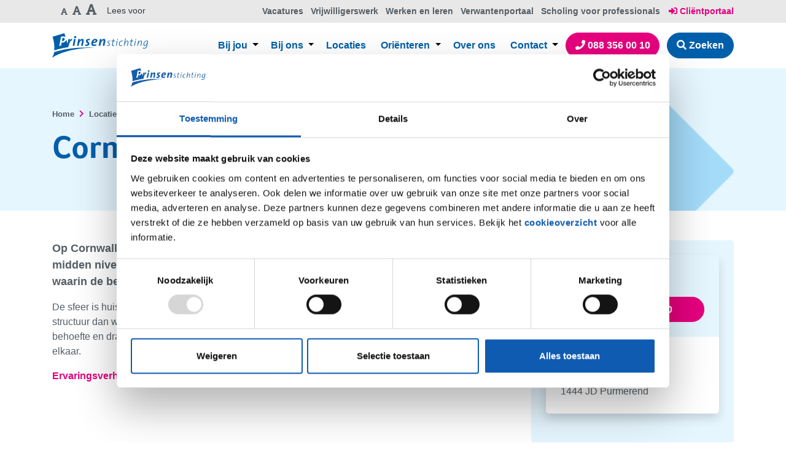

--- FILE ---
content_type: text/html; charset=utf-8
request_url: https://www.prinsenstichting.nl/locaties/cornwallhof-9/
body_size: 10918
content:


<!DOCTYPE html>
<html lang="nl">
<head>
	<meta charset="utf-8">
	<meta name="viewport" content="width=device-width, initial-scale=1, shrink-to-fit=no">
	
<!-- Website ontwikkeld door Fenetre online solutions - Full service leverancier van online oplossingen en maatwerk software - www.fenetre.nl - info@fenetre.nl - 085 042 00 70  -->
	
<title>Cornwallhof 9 - Prinsenstichting</title>
<meta name="description" content="Op Cornwallhof 9 wonen mensen van laag tot midden niveau met moeilijk verstaanbaar gedrag. Zij volgen een dagprogramma waarin de begeleiders structuur en veiligheid bieden." />



<link rel="canonical" href="https://www.prinsenstichting.nl/locaties/cornwallhof-9/" />
<link rel="alternate" hreflang="x-default" href="https://www.prinsenstichting.nl/locaties/cornwallhof-9/" />
		<link rel="alternate" hreflang="x-default" href="https://www.prinsenstichting.nl/locaties/cornwallhof-9/" />

	

<!-- Open Graph data -->
<meta property="og:title" content="Cornwallhof 9" />
<meta property="og:type" content="website" />
<meta property="og:url" content="https://www.prinsenstichting.nl/locaties/cornwallhof-9/" />
<meta property="og:locale" content="nl-NL" />
	<meta property="og:description" content="Op Cornwallhof 9 wonen mensen van laag tot midden niveau met moeilijk verstaanbaar gedrag. Zij volgen een dagprogramma waarin de begeleiders structuur en veiligheid bieden." />
	<meta property="og:site_name" content="Prinsenstichting" />

<!-- Facebook -->

<!-- Twitter Card data -->
<meta name="twitter:card" content="summary">
<meta name="twitter:title" content="Cornwallhof 9">
<meta name="twitter:description" content="Op Cornwallhof 9 wonen mensen van laag tot midden niveau met moeilijk verstaanbaar gedrag. Zij volgen een dagprogramma waarin de begeleiders structuur en veiligheid bieden.">

	
<!-- Favicon -->
<link rel="apple-touch-icon" sizes="180x180" href="/apple-touch-icon.png?v=zX7v0Wa3Pk">
<link rel="icon" type="image/png" sizes="32x32" href="/favicon-32x32.png?v=zX7v0Wa3Pk">
<link rel="icon" type="image/png" sizes="16x16" href="/favicon-16x16.png?v=zX7v0Wa3Pk">
<link rel="mask-icon" color="#5bbad5" href="/safari-pinned-tab.svg?v=zX7v0Wa3Pk">
<link rel="shortcut icon" href="/favicon.ico?v=zX7v0Wa3Pk">
<meta name="msapplication-TileColor" content="#2b5797">
<meta name="theme-color" content="#ffffff">
	<link rel="preload" as="font" crossorigin="anonymous" href="/lib/fontawesome/webfonts/fa-brands-400.woff2" />
	<link rel="preload" as="font" crossorigin="anonymous" href="/lib/fontawesome/webfonts/fa-solid-900.woff2" />
	<link rel="preload" as="font" crossorigin="anonymous" href="/fonts/nunito-v11-latin-regular.woff2" />
	<link rel="preload" as="font" crossorigin="anonymous" href="/fonts/nunito-v11-latin-300.woff2" />
	<link rel="preload" as="font" crossorigin="anonymous" href="/fonts/nunito-v11-latin-700.woff2" />

	<link rel="stylesheet" href="https://use.typekit.net/nef1izi.css">
	
	
		<link rel="stylesheet" href="/css/screen.min.css?v=cvWJcemsFPzefdR69PhNc1RBwzORdHdiVw6Kz1Rkz-s" />
		<link rel="stylesheet" href="/css/print.min.css?v=AbpHGcgLb-kRsJGnwFEktk7uzpZOCcBY74-YBdrKVGs" />		
	
	<link rel="stylesheet" href="/lib/fontawesome/css/all.min.css" />
	<link rel="stylesheet" href="/lib/select2/dist/css/select2.min.css" />
	<link rel="stylesheet" href="/lib/select2-theme-bootstrap4/select2-bootstrap.min.css" />
	<link rel="stylesheet" href="/lib/slick/slick.css" />
	<link rel="stylesheet" href="/lib/slick/slick-theme.css" />
	<link rel="stylesheet" href="/lib/photoswipe/dist/photoswipe.css" />
	
	
	
		<script src="/lib/jquery/jquery.min.js"></script>
		<script src="/lib/jquery-validation/jquery.validate.min.js"></script>		
		<script src="/lib/jquery-validation-unobtrusive/jquery.validate.unobtrusive.min.js"></script>
	
	<script src="/js/deopbouwoperatingcompany/jquery.validate.defaults.js?v=7nrV8FBSWVHgCn4-dn378zzHqaVQ3VAA7qZk6F2jff0"></script>
	
<!-- Google Analytics --> <script> 	
	(function (i, s, o, g, r, a, m) { 
	i['GoogleAnalyticsObject'] = r; i[r] = i[r] || function () { 
	(i[r].q = i[r].q || []).push(arguments) 
	}, i[r].l = 1 * new Date(); a = s.createElement(o), 
	m = s.getElementsByTagName(o)[0]; a.async = 1; a.src = g; m.parentNode.insertBefore(a, m) 
	})(window, document, 'script', 'https://www.google-analytics.com/analytics.js', 'ga'); 
	ga('create', 'UA-89280337-1', 'auto'); 
	ga('send', 'pageview'); 
	ga('set', 'anonymizeIp', true); 
	</script> <!-- End Google Analytics -->

<!-- Google Tag Manager -->
<script>(function(w,d,s,l,i){w[l]=w[l]||[];w[l].push({'gtm.start':
new Date().getTime(),event:'gtm.js'});var f=d.getElementsByTagName(s)[0],
j=d.createElement(s),dl=l!='dataLayer'?'&l='+l:'';j.async=true;j.src=
'https://www.googletagmanager.com/gtm.js?id='+i+dl;f.parentNode.insertBefore(j,f);
})(window,document,'script','dataLayer','GTM-MX6G7XL');</script>
<!-- End Google Tag Manager -->

<!-- Meta Pixel Code -->
<script>
!function(f,b,e,v,n,t,s)
{if(f.fbq)return;n=f.fbq=function(){n.callMethod?
n.callMethod.apply(n,arguments):n.queue.push(arguments)};
if(!f._fbq)f._fbq=n;n.push=n;n.loaded=!0;n.version='2.0';
n.queue=[];t=b.createElement(e);t.async=!0;
t.src=v;s=b.getElementsByTagName(e)[0];
s.parentNode.insertBefore(t,s)}(window, document,'script',
'https://connect.facebook.net/en_US/fbevents.js');
fbq('init', '1507464916529095');
fbq('track', 'PageView');
</script>
<noscript><img height="1" width="1" style="display:none"
src="https://www.facebook.com/tr?id=1507464916529095&ev=PageView&noscript=1"
/></noscript>
<!-- End Meta Pixel Code -->	<link rel="stylesheet" href="/lib/cookieconsent2/cookieconsent.min.css" />
		<script type="text/javascript" src="//f1-eu.readspeaker.com/script/10756/webReader/webReader.js?pids=wr"></script>
</head>
<body class="location-page">
<!-- Google Tag Manager (noscript) -->
<noscript><iframe src="https://www.googletagmanager.com/ns.html?id=GTM-MX6G7XL"
height="0" width="0" style="display:none;visibility:hidden"></iframe></noscript>
<!-- End Google Tag Manager (noscript) -->	<div id="main" class="main">
		<div id="header" class="header sticky-top rs_skip">
			<div class="header-top">
				<div class="container">
					<div class="header-top-left">
						<ul class="list-inline">
							<li class="list-inline-item d-none d-md-inline-block">
								<div class="btn-group fontaccess text-secondary" role="group" aria-label="Basic example">
									<button role="button" name="Font size small" title="Lettergrootte klein" class="btn btn-secondary decreaseFonts" href="#"><i class="fas fa-font" style="font-size: 0.75em;"></i></button>
									<button role="button" name="Font size normal" title="Lettergrootte klein" class="btn btn-secondary resetFonts" href="#"><i class="fas fa-font"></i></button>
									<button role="button" name="Font size large" title="Lettergrootte klein" class="btn btn-secondary increaseFonts" href="#"><i class="fas fa-font" style="font-size: 1.25em;"></i></button>
								</div>
							</li>
							<li class="list-inline-item">
								
<script type="text/javascript">
	<!--
	window.rsConf = { general: { usePost: true } };
	//-->
</script>
<div id="readspeaker_56e942d5ed8f4f7c82304bbd391daa2a" class="rs_skip rsbtn rs_preserve">
	<a rel="nofollow" class="rsbtn_play" accesskey="L" title="Laat de tekst voorlezen met ReadSpeaker webReader" href="//app-eu.readspeaker.com/cgi-bin/rsent?customerid=10756&amp;lang=nl_nl&amp;readid=main&amp;readclass=&amp;url=https%3a%2f%2fwww.prinsenstichting.nl%2flocaties%2fcornwallhof-9%2f">
		<span class="rsbtn_left rsimg rspart"><span class="rsbtn_text"><span>Lees voor</span></span></span>
		<span class="rsbtn_right rsimg rsplay rspart"></span>
	</a>
</div>
							</li>
						</ul>
					</div>
					<div class="header-top-right">						
							<ul class="list-inline d-none d-lg-inline">
									<li class="list-inline-item py-1">
										<a class="font-weight-bold" href="https://www.werkenbijprinsenstichting.nl/" target="_blank" title="Vacatures">Vacatures</a>
									</li>
									<li class="list-inline-item py-1">
										<a class="font-weight-bold" href="/vrijwilligerswerk/" title="Vrijwilligerswerk">Vrijwilligerswerk</a>
									</li>
									<li class="list-inline-item py-1">
										<a class="font-weight-bold" href="/werken-en-leren/" title="Werken en leren">Werken en leren</a>
									</li>
									<li class="list-inline-item py-1">
										<a class="font-weight-bold" href="/verwantenportaal/" title="Verwantenportaal">Verwantenportaal</a>
									</li>
									<li class="list-inline-item py-1">
										<a class="font-weight-bold" href="/scholing-voor-professionals/" title="Scholing voor professionals">Scholing voor professionals</a>
									</li>
							</ul>
							<ul class="list-inline d-none d-lg-inline">
								<li class="list-inline-item py-1">
									<a class="font-weight-bold text-secondary" href="https://clientportaal-productie.opbouw.pluriformzorg.nl?original-url=%2Fclient" target="_blank" title="Cli&#xEB;ntportaal"><i class="fas fa-sign-in-alt"></i> Cli&#xEB;ntportaal</a>
								</li>
							</ul>
						
					</div>
				</div>
			</div>
			<div class="header-bottom">
				<nav class="navbar navbar-expand-xl navbar-light bg-white">
					<div class="container">
						<a class="navbar-brand" href="/" title="Prinsenstichting"><img src="/Images/logo.svg" alt="Logo" /></a>
						<button class="navbar-toggler hamburger hamburger--spring" type="button" data-toggle="collapse" data-target="#navbarNav" aria-controls="navbarNav" aria-expanded="false" aria-label="Toggle navigation">
							<span class="navbar-toggler-text">Menu</span>
							<span class="hamburger-box">
								<span class="hamburger-inner"></span>
							</span>
						</button>
						<div class="collapse navbar-collapse" id="navbarNav">
							

<ul class="main-menu navbar-nav ml-auto">
		<li class="nav-item dropdown servicesPage not-grouped">
				<a title="Bij jou" class="nav-link" href="/bij-jou/">
					Bij jou

				</a>
				<button class="dropdown-toggle" id="navbarDropdownMenuLink1351" role="button" data-toggle="dropdown" aria-haspopup="true" aria-expanded="false">
				</button>
		<div class="dropdown-menu" aria-labelledby="navbarDropdownMenuLink1351">
				<a class="dropdown-item" href="/bij-jou/zelfstandig-wonen/">
					Zelfstandig wonen
				</a>
				<a class="dropdown-item" href="/bij-jou/gezinsondersteuning-iag-gezinstherapie/">
					Gezinsondersteuning (IAG / Gezinstherapie)
				</a>
		</div>
		</li>
		<li class="nav-item dropdown servicesPage not-grouped">
				<a title="Bij ons" class="nav-link" href="/bij-ons/">
					Bij ons

				</a>
				<button class="dropdown-toggle" id="navbarDropdownMenuLink1338" role="button" data-toggle="dropdown" aria-haspopup="true" aria-expanded="false">
				</button>
		<div class="dropdown-menu" aria-labelledby="navbarDropdownMenuLink1338">
				<a class="dropdown-item" href="/bij-ons/wonen/">
					Wonen
				</a>
				<a class="dropdown-item" href="/bij-ons/dagbesteding-en-werk/">
					Dagbesteding en werk
				</a>
				<a class="dropdown-item" href="/bij-ons/behandelcentrum-zodiak/">
					Behandelcentrum Zodiak
				</a>
				<a class="dropdown-item" href="/bij-ons/observatie-en-crisis/">
					Observatie en crisis
				</a>
				<a class="dropdown-item" href="/bij-ons/onderwijs/">
					Onderwijs
				</a>
				<a class="dropdown-item" href="/bij-ons/opvang/">
					Opvang
				</a>
				<a class="dropdown-item" href="/bij-ons/vrije-tijd/">
					Vrije tijd
				</a>
				<a class="dropdown-item" href="/bij-ons/wetenschap/">
					Wetenschap
				</a>
		</div>
		</li>
		<li class="nav-item locationsPage not-grouped">
				<a class="nav-link " title="Locaties" class="active" href="/locaties/">
					Locaties
				</a>
		</li>
		<li class="nav-item dropdown textPage not-grouped">
				<a title="Ori&#xEB;nteren" class="nav-link" href="/orienteren/">
					Ori&#xEB;nteren

				</a>
				<button class="dropdown-toggle" id="navbarDropdownMenuLink1463" role="button" data-toggle="dropdown" aria-haspopup="true" aria-expanded="false">
				</button>
		<div class="dropdown-menu" aria-labelledby="navbarDropdownMenuLink1463">
				<a class="dropdown-item" href="/orienteren/wat-is-een-verstandelijke-beperking/">
					Wat is een verstandelijke beperking?
				</a>
				<a class="dropdown-item" href="/orienteren/kenmerken-van-een-verstandelijke-beperking/">
					Kenmerken van een verstandelijke beperking
				</a>
				<a class="dropdown-item" href="/orienteren/niveaus-en-syndromen/">
					Niveaus en syndromen
				</a>
				<a class="dropdown-item" href="/orienteren/bijkomende-problemen/">
					Bijkomende problemen
				</a>
		</div>
		</li>
		<li class="nav-item textPage not-grouped">
				<a class="nav-link" title="Over ons" href="/over-ons/">
					Over ons
				</a>
		</li>
		<li class="nav-item dropdown groupPage grouped">
				<a class="nav-link dropdown-toggle" title="Contact" href="#" id="navbarDropdownMenuLink3391" data-toggle="dropdown" aria-haspopup="true" aria-expanded="false">
					Contact
				</a>
		<div class="dropdown-menu" aria-labelledby="navbarDropdownMenuLink3391">
				<a class="dropdown-item" href="/contact/contact/">
					Contact
				</a>
				<a class="dropdown-item" href="/contact/online-aanmeldformulier/">
					Online aanmeldformulier
				</a>
				<a class="dropdown-item" href="/contact/pers/">
					Pers
				</a>
				<a class="dropdown-item" href="/contact/aanmelden-nieuwsbrief/">
					Aanmelden nieuwsbrief
				</a>
		</div>
		</li>
</ul>


								<ul class="nav-top-main navbar-nav ml-auto d-block d-lg-none">
										<li class="nav-item">
											<a class="nav-link" href="https://www.werkenbijprinsenstichting.nl/" target="_blank" title="Vacatures">Vacatures</a>
										</li>
										<li class="nav-item">
											<a class="nav-link" href="/vrijwilligerswerk/" title="Vrijwilligerswerk">Vrijwilligerswerk</a>
										</li>
										<li class="nav-item">
											<a class="nav-link" href="/werken-en-leren/" title="Werken en leren">Werken en leren</a>
										</li>
										<li class="nav-item">
											<a class="nav-link" href="/verwantenportaal/" title="Verwantenportaal">Verwantenportaal</a>
										</li>
										<li class="nav-item">
											<a class="nav-link" href="/scholing-voor-professionals/" title="Scholing voor professionals">Scholing voor professionals</a>
										</li>
								</ul>
								<ul class="nav-top-main navbar-nav ml-auto d-block d-lg-none">
									<li class="nav-item">
										<a class="nav-link font-weight-bold text-secondary" href="https://clientportaal-productie.opbouw.pluriformzorg.nl?original-url=%2Fclient" target="_blank" title="Cli&#xEB;ntportaal"><i class="fas fa-sign-in-alt"></i> Cli&#xEB;ntportaal</a>
									</li>
								</ul>
							<ul class="list-inline mb-3 mb-lg-0">
								<li class="list-inline-item d-block d-sm-inline mb-3 mb-sm-0">
									<a href="tel:+310883560010" class="btn btn-secondary text-white" title="088 356 00 10">
										<i class="fas fa-phone"></i>
										088 356 00 10
									</a>
								</li>
									<li class="list-inline-item d-block d-sm-inline">
										<button class="btn btn-primary btn-search text-white" title="Zoeken">
											<i class="fas fa-search"></i>
											Zoeken
										</button>
									</li>
							</ul>
						</div>
					</div>
				</nav>

			</div>
				<div class="header-search">
					<div class="container">
						<form class="form-inline form-search d-block" action="/zoeken/">
							<div class="input-group">
								<input type="search" class="form-control rounded" name="q" placeholder="Zoeken" aria-label="Zoeken">
								<button class="btn btn-primary my-sm-0 ml-2" type="submit" title="Zoeken">Zoeken</button>
							</div>
						</form>
					</div>
				</div>
		</div>
		



<div class="page-header bg-light">
		<div class="page-header-noimage">
			<div class="container">
				<div class="row">
					<div class="page-header-content col-60 col-sm-25 col-md-30">
						<div class="d-flex h-100">
							<div class="justify-content-center align-self-center py-4">
								<div class="page-header-breadcrumb">
									

<nav aria-label="breadcrumb">
	<ol itemscope itemtype="https://schema.org/BreadcrumbList" class="breadcrumb pt-0">
				<li itemprop="itemListElement" itemscope itemtype="https://schema.org/ListItem" class="breadcrumb-item">
					<a itemprop="item" href="/" title="Home">
						<span itemprop="name" class="hidden">Home</span>
					</a>
					<meta itemprop="position" content="1" />
				</li>				
				<li itemprop="itemListElement" itemscope itemtype="https://schema.org/ListItem" class="breadcrumb-item active">
					<a itemprop="item" href="/locaties/">
						<span itemprop="name">Locaties</span>
					</a>
					<meta itemprop="position" content="2" />
				</li>
				<li itemprop="itemListElement" itemscope itemtype="https://schema.org/ListItem" class="breadcrumb-item active" aria-current="page">
					<span itemprop="name">Cornwallhof 9</span>
					<meta itemprop="position" content="3" />
				</li>
	</ol>
</nav>
								</div>
								<h1>
									Cornwallhof 9
								</h1>
							</div>
						</div>
					</div>
					<div class="page-header-visual col-60 col-sm-35 col-md-30">
						<div class="d-flex h-100 justify-content-end">
							<div class="align-self-end">
								<img class="img-fluid" src="/Images/header-visual_noimage.svg" alt="Cornwallhof 9" />
							</div>
						</div>
					</div>
				</div>
			</div>
		</div>
</div>
<div class="page-body">
	<div class="py-5">
		<div class="container">
			<div class="row row-2">
				<div class="col-lg-40">
					<div class="lead">
						

<div class="richtext">
    <p>Op Cornwallhof 9 wonen mensen met een verstandelijke beperking van laag tot midden niveau met moeilijk verstaanbaar gedrag. Zij volgen een dagprogramma waarin de begeleiding structuur en veiligheid biedt.</p>
</div>
					</div>
					

<div class="richtext">
    <p>De sfeer is huiselijk en zo normaal mogelijk. <span>Het merendeel van de bewoners leeft volgens een vaste structuur dan wel dagprogramma. De begeleiding is vooral individueel gericht, steeds kijkend naar behoefte en draagkracht van de betreffende bewoner. De bewoners hebben weinig interesse in elkaar.</span></p>
<p><a href="/media/1081/thomas-voelt-zich-thuis.pdf" title="Thomas Voelt Zich Thuis">Ervaringsverhaal: Thomas voelt zich helemaal thuis op Cornwallhof.</a></p>
<p><iframe width="360" height="203" src="https://www.youtube.com/embed/1vzBcz_CKU0?feature=oembed" frameborder="0" allowfullscreen="" allow="accelerometer; autoplay; encrypted-media; gyroscope; picture-in-picture"></iframe></p>
</div>
					<div class="mt-5">
						<h3 class="h4">
							Delen
						</h3>
						



<div class="social-share">
	<ul class="list-inline">
			<li class="list-inline-item mb-2">
							<a href="https://www.facebook.com/sharer/sharer.php?u=https%3A%2F%2Fwww.prinsenstichting.nl%2Flocaties%2Fcornwallhof-9%2F" target="_blank" rel="noreferrer" title="Deel op Facebook" class="btn"><i class="fab fa-facebook fa-fw" aria-hidden="true"></i><span class="sr-only">Facebook</span></a>

			</li>
			<li class="list-inline-item mb-2">
							<a href="https://twitter.com/intent/tweet?url=https%3A%2F%2Fwww.prinsenstichting.nl%2Flocaties%2Fcornwallhof-9%2F&amp;text=Cornwallhof%209&amp;via=" target="_blank" rel="noreferrer" title="Tweet" class="btn"><i class="fab fa-twitter fa-fw" aria-hidden="true"></i><span class="sr-only">Twitter</span></a>

			</li>
			<li class="list-inline-item mb-2">
							<a href="http://www.linkedin.com/shareArticle?mini=true&amp;url=https%3A%2F%2Fwww.prinsenstichting.nl%2Flocaties%2Fcornwallhof-9%2F&amp;title=Cornwallhof%209&amp;summary=Op%20Cornwallhof%209%20wonen%20mensen%20van%20laag%20tot%20midden%20niveau%20met%20moeilijk%20verstaanbaar%20gedrag.%20Zij%20volgen%20een%20dagprogramma%20waarin%20de%20begeleiders%20structuur%20en%20veiligheid%20bieden.&amp;source=https%3A%2F%2Fwww.prinsenstichting.nl" target="_blank" rel="noreferrer" title="Deel op LinkedIn" class="btn"><i class="fab fa-linkedin fa-fw" aria-hidden="true"></i><span class="sr-only">LinkedIn</span></a>

			</li>
			<li class="list-inline-item mb-2">
							<a href="whatsapp://send?text=https%3A%2F%2Fwww.prinsenstichting.nl%2Flocaties%2Fcornwallhof-9%2F" data-action="share/whatsapp/share" class="btn"><i class="fab fa-whatsapp fa-fw"></i><span class="sr-only">WhatsApp</span></a>

			</li>
			<li class="list-inline-item mb-2">
							<a href="mailto:?subject=Cornwallhof%209%20-%20Prinsenstichting&amp;body=Op%20Cornwallhof%209%20wonen%20mensen%20van%20laag%20tot%20midden%20niveau%20met%20moeilijk%20verstaanbaar%20gedrag.%20Zij%20volgen%20een%20dagprogramma%20waarin%20de%20begeleiders%20structuur%20en%20veiligheid%20bieden.%20https%3A%2F%2Fwww.prinsenstichting.nl%2Flocaties%2Fcornwallhof-9%2F" target="_blank" rel="noreferrer" title="E-mail" class="btn"><i class="fas fa-envelope fa-fw" aria-hidden="true"></i></a>

			</li>
			<li class="list-inline-item mb-2">
							<a href="javascript:window.print()" title="Print" class="btn"><i class="fas fa-print fa-fw" aria-hidden="true"></i></a>

			</li>
	</ul>
</div>
					</div>
				</div>
				<div class="col-lg-20 mt-4 mt-lg-0">
					<aside class="bg-tertiary p-4 rounded">
						<div class="location-details rounded bg-white shadow mb-4">
							<div class="location-details-body">
								<div class="p-4 bg-light">
									<h2 class="h4 mb-3">Contact</h2>
									<div class="">
											<div class="mt-2">
												<a class="btn btn-secondary btn-block" href="tel:0883560010"><i class="fas fa-phone mr-2"></i>&nbsp;088 356 00 10</a>
											</div>
									</div>
								</div>
									<div class="p-4 address">
										<div class="address-header">
											<h3 class="h6">
												Bezoekadres
											</h3>
										</div>
										<div class="address-body">
											
<div>
	Cornwallhof  9 <br />
	1444 JD Purmerend
</div>

										</div>
									</div>
							</div>
						</div>
						
						
					</aside>
				</div>
			</div>

		</div>
	</div>
		<div class="my-5 bg-white">
			<div class="container">
				<div class="row">
					<div class="col-60">
						<h2>
							Ga naar
						</h2>
							<div class="services">
								<div class="row">
										<div class="col-sm-30 col-md-20">
											
	<div class="service shadow rounded h-100">
			<a href="/bij-ons/wonen/wonen-met-intensieve-begeleiding/" class="d-inline-block w-100">
				<img class="img-fluid rounded-top" src="/media/1103/cornwallhof-7.jpg?width=670&amp;height=380&amp;v=1d5801ffc895da0" alt="" />
			</a>
		<div class="service-body w-100">
			<div class="media p-4 bg-light flex-wrap min-100">
				<div class="media-body m-auto">
					<h5 class="mb-0">
						<a href="/bij-ons/wonen/wonen-met-intensieve-begeleiding/">Wonen met intensieve begeleiding</a>
					</h5>
				</div>
			</div>
			<div class="service-text px-4 pt-4">
				<p>
					Je eigen leven leiden en toch kunnen rekenen op deskundige begeleiding. Dat is ‘Wonen met intensieve begeleiding’.
				</p>
			</div>
		</div>
		<div class="px-4 pb-4 mt-auto mr-auto">
			<a href="/bij-ons/wonen/wonen-met-intensieve-begeleiding/" class="btn btn-primary">Lees meer</a>
		</div>
	</div>


										</div>
								</div>
							</div>
					</div>
				</div>
			</div>
		</div>
	
	<div class="bg-lightorange">
				
	</div>
	
</div>
			<div id="footer" class="footer">
				<div class="footer-top py-5 text-white bg-primary">
					<div class="container">
						<div class="row">
							<div class="col-md-30 col-lg-15">
								<h4 class="mb-4">
									Over Prinsenstichting
								</h4>
								<div class="richtext">
									<p><span>Prinsenstichting biedt zorg en ondersteuning aan mensen met een verstandelijke beperking.&nbsp;We kijken naar wat kán. Zodat de cliënt het leven kan leiden dat hij of zij zelf wil, zo gewoon als mogelijk.</span></p>
								</div>
							</div>
							<div class="col-md-30 col-lg-15 order-30 order-lg-15">
								<h4 class="mb-4">
									Direct naar
								</h4>
										<ul class="list-nav">
												<li><a href="/voor-verwijzers/" title="Voor verwijzers" target="">Voor verwijzers</a></li>
												<li><a href="/stichting-beheer/" title="Stichting Beheer" target="">Stichting Beheer</a></li>
												<li><a href="/stichting-steun/" title="Stichting Steun" target="">Stichting Steun</a></li>
												<li><a href="/over-ons/klachten/" title="Klachten" target="_blank">Klachten</a></li>
												<li><a href="/veelgestelde-vragen/" title="Veelgestelde vragen">Veelgestelde vragen</a></li>
												<li><a href="/contact/pers/" title="Pers">Pers</a></li>
										</ul>
							</div>
							<div class="col-md-30 col-lg-15 order-45 order-lg-30">
									<div class="contact-information">
										<h4>
											Contact
										</h4>
											<div class="visiting-address mb-2 media">
												<div class="media-body">
													
<div>
	Kwadijkerpark 8 <br />
	1444 JE Purmerend
</div>

												</div>
											</div>
											<div class="postal-address mb-2 media">
												<div class="media-body">
													
<div>
	Postbus 123 <br />
	1440 AC Purmerend
</div>

												</div>
											</div>
											<div class="phone-number">
												<a href="tel:0883560010"><i class="fas fa-phone mr-3"></i>088 356 00 10</a>
											</div>
												<div class="email-address mb-2">
													<a class="cryptedmail" data-user="vasb" data-host="cevafrafgvpugvat.ay" href="javascript:void(0);" data-inner="true" data-inner-target=".email-placeholder"><i class="fas fa-envelope mr-3"></i><span class="email-placeholder">javascript required</span></a>
												</div>
									</div>
							</div>
							<div class="col-md-30 col-lg-15 order-15 order-lg-45">
									<div class="contact-information">										
										<h4>
											Social media
										</h4>
										
<div class="social-links">
	<ul class="list-inline">
				<li class="list-inline-item">
					<a href="http://www.facebook.com/prinsenstichting" title="Facebook" target="_blank" rel="noreferrer" class="text-white"><i class="fab fa-facebook fa-fw"></i><span class="sr-only">Facebook</span></a>
				</li>


				<li class="list-inline-item">
					<a href="https://www.linkedin.com/company/prinsenstichting/" title="LinkedIn" target="_blank" rel="noreferrer" class="text-white"><i class="fab fa-linkedin fa-fw"></i><span class="sr-only">LinkedIn</span></a>
				</li>


				<li class="list-inline-item">
					<a href="https://www.instagram.com/accounts/login/?next=/explore/locations/14642921/prinsenstichting" title="Instagram" target="_blank" rel="noreferrer" class="text-white"><i class="fab fa-instagram fa-fw"></i><span class="sr-only">Instagram</span></a>
				</li>

				<li class="list-inline-item">
					<a href="https://www.youtube.com/user/dePrinsenstichting" title="YouTube" target="_blank" rel="noreferrer" class="text-white"><i class="fab fa-youtube fa-fw"></i><span class="sr-only">YouTube</span></a>
				</li>
	</ul>
</div>
									</div>
							</div>
						</div>
						<div>
						</div>
					</div>
				</div>
				<div class="footer-bottom text-white bg-darkblue border-top small py-3">
					<div class="container">
						<div class="d-flex justify-content-between bd-highlight">
							<div class="p-2 font-weight-lighter">&copy; Copyright 2026 Prinsenstichting</div>
								<div class="p-2">
									<ul class="list-inline">
											<li class="list-inline-item">
												<a class="font-weight-bolder" href="/over-ons/privacy/" title="Privacy">Privacy</a>
											</li>
											<li class="list-inline-item">
												<a class="font-weight-bolder" href="/disclaimer/" title="Disclaimer">Disclaimer</a>
											</li>
											<li class="list-inline-item">
												<a class="font-weight-bolder" href="/cookiebeleid/" title="Cookiebeleid">Cookiebeleid</a>
											</li>
											<li class="list-inline-item">
												<a class="font-weight-bolder" href="/responsible-disclosure/" target="_blank" title="Responsible disclosure">Responsible disclosure</a>
											</li>
									</ul>
								</div>
						</div>
					</div>
				</div>
			</div>
		<a href="#" class="scrollToTop rounded-circle bg-secondary" title="Scroll naar boven"><i class="fas fa-chevron-up fa-fw fa-2x"></i></a>
	</div>
	

<!-- Root element of PhotoSwipe. Must have class pswp. -->
<div class="pswp" tabindex="-1" role="dialog" aria-hidden="true">

	<!-- Background of PhotoSwipe.
		 It's a separate element as animating opacity is faster than rgba(). -->
	<div class="pswp__bg"></div>

	<!-- Slides wrapper with overflow:hidden. -->
	<div class="pswp__scroll-wrap">

		<!-- Container that holds slides.
			PhotoSwipe keeps only 3 of them in the DOM to save memory.
			Don't modify these 3 pswp__item elements, data is added later on. -->
		<div class="pswp__container">
			<div class="pswp__item"></div>
			<div class="pswp__item"></div>
			<div class="pswp__item"></div>
		</div>

		<!-- Default (PhotoSwipeUI_Default) interface on top of sliding area. Can be changed. -->
		<div class="pswp__ui pswp__ui--hidden">

			<div class="pswp__top-bar">

				<!--  Controls are self-explanatory. Order can be changed. -->

				<div class="pswp__counter"></div>

				<button class="pswp__button pswp__button--close" title="Sluiten (Esc)"></button>

				<button class="pswp__button pswp__button--share" title="Delen"></button>

				<button class="pswp__button pswp__button--fs" title="Toggle volledigscherm"></button>

				<button class="pswp__button pswp__button--zoom" title="Zoom in/uit"></button>

				<!-- Preloader demo https://codepen.io/dimsemenov/pen/yyBWoR -->
				<!-- element will get class pswp__preloader--active when preloader is running -->
				<div class="pswp__preloader">
					<div class="pswp__preloader__icn">
						<div class="pswp__preloader__cut">
							<div class="pswp__preloader__donut"></div>
						</div>
					</div>
				</div>
			</div>

			<div class="pswp__share-modal pswp__share-modal--hidden pswp__single-tap">
				<div class="pswp__share-tooltip"></div>
			</div>

			<button class="pswp__button pswp__button--arrow--left" title="Vorige (linker pijl)"></button>

			<button class="pswp__button pswp__button--arrow--right" title="Volgende (rechter pijl)"></button>

			<div class="pswp__caption">
				<div class="pswp__caption__center"></div>
			</div>

		</div>

	</div>

</div>
	<div class="check-media" style="display: none;"></div>
		
	
		
	
	<script src="/js/custom/embed.js?v=yudFMI1dyac3nYZIZQ4MdYKFXEDCJsU3ZuMCWtt9E4g"></script>
	<script src="/js/custom/rte.js?v=8ZRc1sGeVrPBx4lD717BgRaQekyh78QKV9SKsdt638U"></script>	
	<script src="/js/deopbouwoperatingcompany/map.js?v=MrvQNzC9XIWLkvjWdwL6b7HnzLC2MPfhZ7OpyA3eQUo"></script>
	<script src="/js/deopbouwoperatingcompany/map-theme.js?v=dG35pDLpSu0dtmaNF0xwASONW3ZX9KSIKtO8GoJnZmc"></script>
	<script src="/js/deopbouwoperatingcompany/rot13.js?v=MWe12l2_geaBs2E8tFVYoSCoXTOJPL2L6z4G0D8kza4"></script>
	<script src="/js/deopbouwoperatingcompany/scripts.js?v=c3nvRFSK0mG-g5eXh-RtEspDrtalozvC0enrPFWBLzY"></script>
	<script src="/js/deopbouwoperatingcompany/scroll-to-top.js?v=y4Fdgh5icffBrQPPgywH9YJNMeahftRhy1K7YBC6s4o"></script>
	<script src="/lib/bootstrap/js/bootstrap.bundle.min.js"></script>
	<script src="/lib/imagesloaded/imagesloaded.pkgd.min.js"></script>
	<script src="/lib/jquery.dotdotdot/jquery.dotdotdot.min.js"></script>
	<script src="/lib/masonry-layout/masonry.pkgd.min.js"></script>
	<script src="/lib/photoswipe/dist/photoswipe.min.js"></script>
	<script src="/lib/photoswipe/dist/photoswipe-ui-default.min.js"></script>
	<script src="/lib/slick/slick.min.js"></script>
	<script src="/lib/select2/dist/js/select2.min.js"></script>
	<script>
		function setCookie(cname, cvalue, exdays) {
			var d = new Date();
			d.setTime(d.getTime() + (exdays * 24 * 60 * 60 * 1000));
			var expires = "expires=" + d.toUTCString();
			document.cookie = cname + "=" + cvalue + ";" + expires + ";path=/";
		}

		function getCookie(cname) {
			var name = cname + "=";
			var ca = document.cookie.split(';');
			for (var i = 0; i < ca.length; i++) {
				var c = ca[i];
				while (c.charAt(0) == ' ') {
					c = c.substring(1);
				}
				if (c.indexOf(name) == 0) {
					return c.substring(name.length, c.length);
				}
			}
			return "";
		}
	</script>
		
	
		<script async defer src="https://maps.googleapis.com/maps/api/js?key=AIzaSyCFPKnQ970QruQxXffsETJ-bYhG_jP3pzI&amp;callback=initializeMaps"></script>
</body>

</html>

--- FILE ---
content_type: text/css
request_url: https://www.prinsenstichting.nl/lib/select2-theme-bootstrap4/select2-bootstrap.min.css
body_size: 3713
content:
/*!
 * Select2 Bootstrap 4 Theme v1.0.2 (https://angel-vladov.github.io/select2-theme-bootstrap4)
 * Copyright 2018-2022 Angel Vladov and contributors (https://github.com/angel-vladov/select2-theme-bootstrap5/graphs/contributors)
 * Based on the original select2/select2-bootstrap-theme theme by Florian Kissling and contributors (https://github.com/select2/select2-bootstrap-theme/graphs/contributors)
 * Licensed under MIT (https://github.com/angel-vladov/select2-theme-bootstrap4/blob/master/LICENSE)
 */

.select2-container--bootstrap{display:block}.select2-container--bootstrap .select2-selection{border-radius:.25rem;-webkit-transition:border-color .15s ease-in-out,-webkit-box-shadow .15s ease-in-out;-o-transition:border-color .15s ease-in-out,box-shadow .15s ease-in-out;transition:border-color .15s ease-in-out,box-shadow .15s ease-in-out;transition:border-color .15s ease-in-out,box-shadow .15s ease-in-out,-webkit-box-shadow .15s ease-in-out;background-color:#fff;border:1px solid #ced4da;color:#495057;font-size:1rem;outline:0}@media (prefers-reduced-motion:reduce){.select2-container--bootstrap .select2-selection{-webkit-transition:none;-o-transition:none;transition:none}}.select2-container--bootstrap .select2-selection.form-control{border-radius:.25rem}.select2-container--bootstrap .select2-search--dropdown .select2-search__field{border-radius:.25rem;-webkit-transition:border-color .15s ease-in-out,-webkit-box-shadow .15s ease-in-out;-o-transition:border-color .15s ease-in-out,box-shadow .15s ease-in-out;transition:border-color .15s ease-in-out,box-shadow .15s ease-in-out;transition:border-color .15s ease-in-out,box-shadow .15s ease-in-out,-webkit-box-shadow .15s ease-in-out;background-color:#fff;border:1px solid #ced4da;color:#495057;font-size:1rem}@media (prefers-reduced-motion:reduce){.select2-container--bootstrap .select2-search--dropdown .select2-search__field{-webkit-transition:none;-o-transition:none;transition:none}}.select2-container--bootstrap .select2-search__field{outline:0}.select2-container--bootstrap .select2-search__field::-webkit-input-placeholder{color:#6c757d}.select2-container--bootstrap .select2-search__field:-moz-placeholder{color:#6c757d}.select2-container--bootstrap .select2-search__field::-moz-placeholder{color:#6c757d;opacity:1}.select2-container--bootstrap .select2-search__field:-ms-input-placeholder{color:#6c757d}.select2-container--bootstrap .select2-results__option{padding:.375rem .75rem}.select2-container--bootstrap .select2-results__option[role=group]{padding:0}.select2-container--bootstrap .select2-results__option[aria-disabled=true]{color:#adb5bd;cursor:not-allowed}.select2-container--bootstrap .select2-results__option[aria-selected=true]{background-color:#e9ecef;color:#16181b}.select2-container--bootstrap .select2-results__option--highlighted[aria-selected]{background-color:#007bff;color:#fff}.select2-container--bootstrap .select2-results__option .select2-results__option{padding:.375rem .75rem}.select2-container--bootstrap .select2-results__option .select2-results__option .select2-results__group{padding-left:0}.select2-container--bootstrap .select2-results__option .select2-results__option .select2-results__option{margin-left:-.75rem;padding-left:1.5rem}.select2-container--bootstrap .select2-results__option .select2-results__option .select2-results__option .select2-results__option{margin-left:-1.5rem;padding-left:2.25rem}.select2-container--bootstrap .select2-results__option .select2-results__option .select2-results__option .select2-results__option .select2-results__option{margin-left:-2.25rem;padding-left:3rem}.select2-container--bootstrap .select2-results__option .select2-results__option .select2-results__option .select2-results__option .select2-results__option .select2-results__option{margin-left:-3rem;padding-left:3.75rem}.select2-container--bootstrap .select2-results__option .select2-results__option .select2-results__option .select2-results__option .select2-results__option .select2-results__option .select2-results__option{margin-left:-3.75rem;padding-left:4.5rem}.select2-container--bootstrap .select2-results__group{color:#6c757d;display:block;padding:.375rem .75rem;font-size:.875rem;line-height:1.5;white-space:nowrap}.select2-container--bootstrap.select2-container--focus .select2-selection,.select2-container--bootstrap.select2-container--open .select2-selection{border-color:#80bdff;-webkit-box-shadow:0 0 0 .2rem rgba(0,123,255,.25);box-shadow:0 0 0 .2rem rgba(0,123,255,.25)}.select2-container--bootstrap.select2-container--open .select2-selection .select2-selection__arrow b{border-color:transparent transparent #6c757d;border-width:0 .25rem .25rem}.select2-container--bootstrap.select2-container--open.select2-container--below .select2-selection{border-bottom-right-radius:0;border-bottom-left-radius:0;border-bottom-color:transparent;-webkit-box-shadow:none;box-shadow:none}.select2-container--bootstrap.select2-container--open.select2-container--above .select2-selection{border-top-left-radius:0;border-top-right-radius:0;border-top-color:transparent;-webkit-box-shadow:none;box-shadow:none}.select2-container--bootstrap .select2-selection__clear{color:#6c757d;cursor:pointer;float:right;font-weight:700;margin-right:10px}.select2-container--bootstrap .select2-selection__clear:hover{color:"#111"}.select2-container--bootstrap.select2-container--disabled .select2-selection{border-color:#ced4da}.select2-container--bootstrap.select2-container--disabled .select2-search__field,.select2-container--bootstrap.select2-container--disabled .select2-selection{cursor:not-allowed}.select2-container--bootstrap.select2-container--disabled .select2-selection,.select2-container--bootstrap.select2-container--disabled .select2-selection--multiple .select2-selection__choice{background-color:#e9ecef}.select2-container--bootstrap.select2-container--disabled .select2-selection--multiple .select2-selection__choice__remove,.select2-container--bootstrap.select2-container--disabled .select2-selection__clear{display:none}.select2-container--bootstrap .select2-dropdown{border-color:#80bdff;overflow-x:hidden;margin-top:-1px}.select2-container--bootstrap .select2-dropdown--above{margin-top:1px}.select2-container--bootstrap .select2-results>.select2-results__options{max-height:200px;overflow-y:auto}.select2-container--bootstrap .select2-selection--single{height:-webkit-calc(1.5em + .75rem + 2px);height:calc(1.5em + .75rem + 2px);line-height:1.5;padding:.375rem 1.5rem .375rem .75rem}.select2-container--bootstrap .select2-selection--single .select2-selection__arrow{position:absolute;bottom:0;right:.75rem;top:0;width:.25rem}.select2-container--bootstrap .select2-selection--single .select2-selection__arrow b{border-color:#6c757d transparent transparent;border-style:solid;border-width:.25rem .25rem 0;height:0;left:0;margin-left:-.25rem;margin-top:-.125rem;position:absolute;top:50%;width:0}.select2-container--bootstrap .select2-selection--single .select2-selection__rendered{color:#495057;padding:0}.select2-container--bootstrap .select2-selection--single .select2-selection__placeholder{color:#6c757d}.select2-container--bootstrap .select2-selection--multiple{min-height:-webkit-calc(1.5em + .75rem + 2px);min-height:calc(1.5em + .75rem + 2px);padding:0;height:auto}.select2-container--bootstrap .select2-selection--multiple .select2-selection__rendered{-webkit-box-sizing:border-box;-moz-box-sizing:border-box;box-sizing:border-box;display:block;line-height:1.5;list-style:none;margin:0;overflow:hidden;padding:0;width:100%;text-overflow:ellipsis;white-space:nowrap}.select2-container--bootstrap .select2-selection--multiple .select2-selection__placeholder{color:#6c757d;float:left;margin-top:5px}.select2-container--bootstrap .select2-selection--multiple .select2-selection__choice{color:#495057;background:#e9ecef;border:1px solid #6c757d;border-radius:.25rem;cursor:default;float:left;margin:-webkit-calc(.375rem - 1px) 0 0 .375rem;margin:calc(.375rem - 1px) 0 0 .375rem;padding:0 .375rem}.select2-container--bootstrap .select2-selection--multiple .select2-search--inline .select2-search__field{background:0 0;padding:0 .75rem;height:-webkit-calc(1.5em + .75rem + 2px);height:calc(1.5em + .75rem + 2px);line-height:1.5;margin:-1px 0;min-width:5em}.select2-container--bootstrap .select2-selection--multiple .select2-selection__choice__remove{color:#6c757d;cursor:pointer;display:inline-block;font-weight:700;margin-right:.1875rem}.select2-container--bootstrap .select2-selection--multiple .select2-selection__choice__remove:hover{color:"#111"}.select2-container--bootstrap .select2-selection--multiple .select2-selection__clear{margin-top:.375rem}.form-group-sm .select2-container--bootstrap .select2-selection--single,.input-group-sm .select2-container--bootstrap .select2-selection--single,.select2-container--bootstrap .select2-selection--single.form-control-sm{border-radius:.2rem;font-size:.875rem;height:-webkit-calc(1.5em + .5rem + 2px);height:calc(1.5em + .5rem + 2px);line-height:1.5;padding:.25rem 1.25rem .25rem .5rem}.form-group-sm .select2-container--bootstrap .select2-selection--single .select2-selection__arrow b,.input-group-sm .select2-container--bootstrap .select2-selection--single .select2-selection__arrow b,.select2-container--bootstrap .select2-selection--single.form-control-sm .select2-selection__arrow b{margin-left:-.25rem}.form-group-sm .select2-container--bootstrap .select2-selection--multiple,.input-group-sm .select2-container--bootstrap .select2-selection--multiple,.select2-container--bootstrap .select2-selection--multiple.form-control-sm{border-radius:.2rem;min-height:-webkit-calc(1.5em + .5rem + 2px);min-height:calc(1.5em + .5rem + 2px)}.form-group-sm .select2-container--bootstrap .select2-selection--multiple .select2-selection__choice,.input-group-sm .select2-container--bootstrap .select2-selection--multiple .select2-selection__choice,.select2-container--bootstrap .select2-selection--multiple.form-control-sm .select2-selection__choice{font-size:.875rem;line-height:1.5;margin:-webkit-calc(.25rem - 1px) 0 0 .25rem;margin:calc(.25rem - 1px) 0 0 .25rem;padding:0 .25rem}.form-group-sm .select2-container--bootstrap .select2-selection--multiple .select2-search--inline .select2-search__field,.input-group-sm .select2-container--bootstrap .select2-selection--multiple .select2-search--inline .select2-search__field,.select2-container--bootstrap .select2-selection--multiple.form-control-sm .select2-search--inline .select2-search__field{padding:0 .5rem;font-size:.875rem;height:-webkit-calc(1.5em + .5rem + 2px);height:calc(1.5em + .5rem + 2px);line-height:1.5}.form-group-sm .select2-container--bootstrap .select2-selection--multiple .select2-selection__clear,.input-group-sm .select2-container--bootstrap .select2-selection--multiple .select2-selection__clear,.select2-container--bootstrap .select2-selection--multiple.form-control-sm .select2-selection__clear{margin-top:.25rem}.form-group-lg .select2-container--bootstrap .select2-selection--single,.input-group-lg .select2-container--bootstrap .select2-selection--single,.select2-container--bootstrap .select2-selection--single.form-control-lg{border-radius:.3rem;font-size:1.25rem;height:-webkit-calc(1.5em + 1rem + 2px);height:calc(1.5em + 1rem + 2px);line-height:1.5;padding:.5rem 1.9375rem .5rem 1rem}.form-group-lg .select2-container--bootstrap .select2-selection--single .select2-selection__arrow,.input-group-lg .select2-container--bootstrap .select2-selection--single .select2-selection__arrow,.select2-container--bootstrap .select2-selection--single.form-control-lg .select2-selection__arrow{width:.3125rem}.form-group-lg .select2-container--bootstrap .select2-selection--single .select2-selection__arrow b,.input-group-lg .select2-container--bootstrap .select2-selection--single .select2-selection__arrow b,.select2-container--bootstrap .select2-selection--single.form-control-lg .select2-selection__arrow b{border-width:.3125rem .3125rem 0;margin-left:-.5rem;margin-top:-.15625rem}.form-group-lg .select2-container--bootstrap .select2-selection--multiple,.input-group-lg .select2-container--bootstrap .select2-selection--multiple,.select2-container--bootstrap .select2-selection--multiple.form-control-lg{min-height:-webkit-calc(1.5em + 1rem + 2px);min-height:calc(1.5em + 1rem + 2px);border-radius:.3rem}.form-group-lg .select2-container--bootstrap .select2-selection--multiple .select2-selection__choice,.input-group-lg .select2-container--bootstrap .select2-selection--multiple .select2-selection__choice,.select2-container--bootstrap .select2-selection--multiple.form-control-lg .select2-selection__choice{font-size:1.25rem;line-height:1.5;border-radius:.25rem;margin:-webkit-calc(.5rem - 1px) 0 0 .5rem;margin:calc(.5rem - 1px) 0 0 .5rem;padding:0 .5rem}.form-group-lg .select2-container--bootstrap .select2-selection--multiple .select2-search--inline .select2-search__field,.input-group-lg .select2-container--bootstrap .select2-selection--multiple .select2-search--inline .select2-search__field,.select2-container--bootstrap .select2-selection--multiple.form-control-lg .select2-search--inline .select2-search__field{padding:0 1rem;font-size:1.25rem;height:-webkit-calc(1.5em + 1rem + 2px);height:calc(1.5em + 1rem + 2px);line-height:1.5}.form-group-lg .select2-container--bootstrap .select2-selection--multiple .select2-selection__clear,.input-group-lg .select2-container--bootstrap .select2-selection--multiple .select2-selection__clear,.select2-container--bootstrap .select2-selection--multiple.form-control-lg .select2-selection__clear{margin-top:.5rem}.input-group-lg .select2-container--bootstrap .select2-selection.select2-container--open .select2-selection--single .select2-selection__arrow b,.select2-container--bootstrap .select2-selection.form-control-lg.select2-container--open .select2-selection--single .select2-selection__arrow b{border-color:transparent transparent #6c757d;border-width:0 .3125rem .3125rem}.select2-container--bootstrap[dir=rtl] .select2-selection--single{padding-left:1.5rem;padding-right:.75rem}.select2-container--bootstrap[dir=rtl] .select2-selection--single .select2-selection__rendered{padding-right:0;padding-left:0;text-align:right}.select2-container--bootstrap[dir=rtl] .select2-selection--single .select2-selection__clear{float:left}.select2-container--bootstrap[dir=rtl] .select2-selection--single .select2-selection__arrow{left:.75rem;right:auto}.select2-container--bootstrap[dir=rtl] .select2-selection--single .select2-selection__arrow b{margin-left:0}.select2-container--bootstrap[dir=rtl] .select2-selection--multiple .select2-search--inline,.select2-container--bootstrap[dir=rtl] .select2-selection--multiple .select2-selection__choice,.select2-container--bootstrap[dir=rtl] .select2-selection--multiple .select2-selection__placeholder{float:right}.select2-container--bootstrap[dir=rtl] .select2-selection--multiple .select2-selection__choice{margin-left:0;margin-right:.375rem}.select2-container--bootstrap[dir=rtl] .select2-selection--multiple .select2-selection__choice__remove{margin-left:2px;margin-right:auto}.select2-container--bootstrap .select2-dropdown[dir=rtl] .select2-results__options{text-align:right}.is-valid .select2-dropdown,.is-valid .select2-selection{border-color:#28a745}.is-valid .select2-container--focus .select2-selection,.is-valid .select2-container--open .select2-selection,.is-valid.select2-drop-active{border-color:#1e7e34}.is-valid .select2-container--focus .select2-selection:focus,.is-valid .select2-container--open .select2-selection:focus{-webkit-box-shadow:0 0 0 .2rem rgba(40,167,69,.25);box-shadow:0 0 0 .2rem rgba(40,167,69,.25)}.is-valid.select2-drop-active.select2-drop.select2-drop-above{border-top-color:#1e7e34}.is-invalid .select2-dropdown,.is-invalid .select2-selection{border-color:#dc3545}.is-invalid .select2-container--focus .select2-selection,.is-invalid .select2-container--open .select2-selection,.is-invalid.select2-drop-active{border-color:#bd2130}.is-invalid .select2-container--focus .select2-selection:focus,.is-invalid .select2-container--open .select2-selection:focus{-webkit-box-shadow:0 0 0 .2rem rgba(220,53,69,.25);box-shadow:0 0 0 .2rem rgba(220,53,69,.25)}.is-invalid.select2-drop-active.select2-drop.select2-drop-above{border-top-color:#bd2130}.has-warning .select2-dropdown,.has-warning .select2-selection{border-color:#ffc107}.has-warning .select2-container--focus .select2-selection,.has-warning .select2-container--open .select2-selection,.has-warning.select2-drop-active{border-color:#d39e00}.has-warning .select2-container--focus .select2-selection:focus,.has-warning .select2-container--open .select2-selection:focus{-webkit-box-shadow:0 0 0 .2rem rgba(255,193,7,.25);box-shadow:0 0 0 .2rem rgba(255,193,7,.25)}.has-warning.select2-drop-active.select2-drop.select2-drop-above{border-top-color:#d39e00}.has-error .select2-dropdown,.has-error .select2-selection{border-color:#dc3545}.has-error .select2-container--focus .select2-selection,.has-error .select2-container--open .select2-selection,.has-error.select2-drop-active{border-color:#bd2130}.has-error .select2-container--focus .select2-selection:focus,.has-error .select2-container--open .select2-selection:focus{-webkit-box-shadow:0 0 0 .2rem rgba(220,53,69,.25);box-shadow:0 0 0 .2rem rgba(220,53,69,.25)}.has-error.select2-drop-active.select2-drop.select2-drop-above{border-top-color:#bd2130}.has-success .select2-dropdown,.has-success .select2-selection{border-color:#28a745}.has-success .select2-container--focus .select2-selection,.has-success .select2-container--open .select2-selection,.has-success.select2-drop-active{border-color:#1e7e34}.has-success .select2-container--focus .select2-selection:focus,.has-success .select2-container--open .select2-selection:focus{-webkit-box-shadow:0 0 0 .2rem rgba(40,167,69,.25);box-shadow:0 0 0 .2rem rgba(40,167,69,.25)}.has-success.select2-drop-active.select2-drop.select2-drop-above{border-top-color:#1e7e34}.input-group>.select2-hidden-accessible:not(:first-child)+.select2-container--bootstrap>.selection>.select2-selection,.input-group>.select2-hidden-accessible:not(:first-child)+.select2-container--bootstrap>.selection>.select2-selection.form-control{border-top-left-radius:0;border-bottom-left-radius:0}.input-group>.select2-hidden-accessible+.select2-container--bootstrap:not(:last-child)>.selection>.select2-selection,.input-group>.select2-hidden-accessible+.select2-container--bootstrap:not(:last-child)>.selection>.select2-selection.form-control{border-top-right-radius:0;border-bottom-right-radius:0}.input-group>.select2-container--bootstrap{-webkit-box-flex:1;-webkit-flex:1 1 auto;-ms-flex:1 1 auto;flex:1 1 auto;position:relative;z-index:2;width:1%;margin-bottom:0}.input-group>.select2-container--bootstrap>.selection{display:-webkit-box;display:-webkit-flex;display:-ms-flexbox;display:flex;-webkit-box-flex:1;-webkit-flex:1 1 auto;-ms-flex:1 1 auto;flex:1 1 auto}.input-group>.select2-container--bootstrap>.selection>.select2-selection.form-control{float:none}.input-group>.select2-container--bootstrap.select2-container--focus,.input-group>.select2-container--bootstrap.select2-container--open{z-index:3}.input-group>.select2-container--bootstrap,.input-group>.select2-container--bootstrap .input-group-append,.input-group>.select2-container--bootstrap .input-group-append .btn,.input-group>.select2-container--bootstrap .input-group-prepend,.input-group>.select2-container--bootstrap .input-group-prepend .btn{vertical-align:top}.form-control.select2-hidden-accessible{position:absolute!important;width:1px!important}@media (min-width:576px){.form-inline .select2-container--bootstrap{display:inline-block}}


--- FILE ---
content_type: image/svg+xml
request_url: https://www.prinsenstichting.nl/Images/header-visual_noimage.svg
body_size: 50007
content:
<?xml version="1.0" encoding="UTF-8"?>
<svg width="439px" height="232px" viewBox="0 0 439 232" version="1.1" xmlns="http://www.w3.org/2000/svg" xmlns:xlink="http://www.w3.org/1999/xlink">
    <!-- Generator: sketchtool 57.1 (101010) - https://sketch.com -->
    <title>78ECFFF3-20A7-4B08-A257-4DFD893C9672</title>
    <desc>Created with sketchtool.</desc>
    <g id="Page-1" stroke="none" stroke-width="1" fill="none" fill-rule="evenodd">
        <g id="Diensten" transform="translate(-835.000000, -150.000000)">
            <g id="Header" transform="translate(0.000000, 113.000000)">
                <g id="Achtergrond">
                    <g id="Ruiten-PNG" transform="translate(835.000000, 37.000000)">
                        <image id="Bitmap" x="0" y="0" width="439" height="307" xlink:href="[data-uri]"></image>
                    </g>
                </g>
            </g>
        </g>
    </g>
</svg>

--- FILE ---
content_type: text/javascript
request_url: https://www.prinsenstichting.nl/js/deopbouwoperatingcompany/map.js?v=MrvQNzC9XIWLkvjWdwL6b7HnzLC2MPfhZ7OpyA3eQUo
body_size: 1371
content:
var markerIconUrl = "/Images/map-marker-pink.png";

function initializeMaps() {
	$.each($('.google-maps'), function (index, element) {

		var $element = $(element);

		var lat = $element.data('lat');
		var long = $element.data('lng');

		var markerLatLng = new google.maps.LatLng(lat, long);

		var mapOptions = {
			zoom: 12, // initialize zoom level - the max value is 21
			streetViewControl: false, // hide the yellow Street View pegman
			scaleControl: false, // allow users to zoom the Google Map
			mapTypeId: google.maps.MapTypeId.ROADMAP,
			//center: latLng,
			scrollwheel: false, // disables scrollwheel zooming on the map
			draggable: false,
			disableDoubleClickZoom: false,
			//zoomControl: false,
			disableDefaultUI: true,
			//mapTypeControl: false,
			styles: mapStyle
		};

		map = new google.maps.Map(element, mapOptions);

		var centerLat = lat;
		var centerLng = long;

		var latLng = new google.maps.LatLng(centerLat, centerLng);
		map.setCenter(latLng);

		// Show the default red marker at the location
		marker = new google.maps.Marker({
			position: markerLatLng,
			map: map,
			draggable: false,
			scrollwheel: false,
			icon: markerIconUrl//,
			//animation: google.maps.Animation.DROP,
			//url: $element.data('url')
		});

		google.maps.event.addDomListener(window, 'resize', function () {
			var latLng = new google.maps.LatLng(centerLat, centerLng);
			map.setCenter(latLng);
		});

		//google.maps.event.addListener(marker, 'click', function () {
		//	window.open(this.url);
		//});
	});

	$.each($('.map-locations'), function (index, element) {

		var $element = $(element);
		var map = new google.maps.Map(element, {
			mapTypeControl: false,
			streetViewControl: false,
			scrollwheel: false,
			styles: mapStyle
		});

		var bounds = new google.maps.LatLngBounds();

		var locations = $element.data('locations');

		for (i = 0; i < locations.length; i++) {
			var location = locations[i];

			var content = '<div class="iw-container">' +
				'<div class="iw-body">' +
				'<div class="iw-title"><a href="' + location.NavigateUrl + '">' + location.Title + '</a></div>' +
				'</div>' +
				'</div>';

			var infowindow = new google.maps.InfoWindow();
			var markerLatLng = new google.maps.LatLng(location.Latitude, location.Longitude);

			var marker = new google.maps.Marker({
				map: map,
				position: markerLatLng,
				title: location.Title,
				icon: markerIconUrl
			});

			bindInfoWindow(marker, map, infowindow, content);

			// Event that closes the Info Window with a click on the map
			google.maps.event.addListener(map, 'click', function () {
				infowindow.close();
			});

			if (locations.length > 1) {
				// extend boundary
				bounds.extend(marker.position);
			}
		}

		if (locations.length > 1) {
			// make map zoom out to the detected bounds
			map.fitBounds(bounds);
		}

		if (locations.length === 1) {
			map.setCenter(markerLatLng);
			map.setZoom(15);
		}
	});
}

function bindInfoWindow(marker, map, infowindow, html) {
	marker.addListener('click', function () {
		infowindow.setContent(html);
		infowindow.open(map, this);
	});
}

--- FILE ---
content_type: text/javascript
request_url: https://www.prinsenstichting.nl/js/deopbouwoperatingcompany/scripts.js?v=c3nvRFSK0mG-g5eXh-RtEspDrtalozvC0enrPFWBLzY
body_size: 4161
content:
var screenxs = 0;
var screensm = 480;
var screenmd = 768;
var screenlg = 992;
var screenxl = 1200;

$(function () {
    $('[data-switch-position="true"]').switchPosition();

	//$('select').each(function () {
	//	var $selectParent = $(this).parent();
	//	$(this).select2({
	//		minimumResultsForSearch: Infinity,
	//		dropdownParent: $selectParent,
	//		theme: 'bootstrap'
	//	});
	//});

	$('.filters-inline-form .dropdown .dropdown-menu .dropdown-item label').on("click", function (event) {
		event.stopPropagation();
	});

	$('.cryptedmail').each(function () {
		var m = decodeRot13String($(this).data("user")) + "@" + decodeRot13String($(this).data("host"));
		if ($(this).data("querystring")) {
			m + $(this).data("querystring");
		}
		$(this).attr("href", "mailto:" + m);
		if ($(this).data("inner")) {
			if ($(this).data("inner-target")) {
				$(this).find($(this).data("inner-target")).html(m);
			}
			else {
				$(this).html(m);
			}
		}		
	});			

	var originalSize = $('div.richtext').css('font-size');
	var originalSizeP = $('div.richtext').find('p').css('font-size');
	// reset        
	$(".resetFonts").click(function () {
		$('div.richtext').css('font-size', originalSize);
		$('div.richtext').find('p').css('font-size', originalSizeP);
	});

	// Increase Font Size          
	$(".increaseFonts").click(function () {
		var currentSize = $('div.richtext').css('font-size');
		var currentSizeP = $('div.richtext').find('p').css('font-size');
		currentSize = parseFloat(currentSize) * 1.2;
		currentSizeP = parseFloat(currentSizeP) * 1.2;
		if (currentSize < 28 && currentSizeP < 28) {
			$('div.richtext').css('font-size', currentSize);
			$('div.richtext').find('p').css('font-size', currentSizeP);
		}
		return false;
	});

	// Decrease Font Size       
	$(".decreaseFonts").click(function () {
		var currentSize = $('div.richtext').css('font-size');
		var currentSizeP = $('div.richtext').find('p').css('font-size');
		currentSize = parseFloat(currentSize) * 0.8;
		currentSizeP = parseFloat(currentSizeP) * 0.8;
		if (currentSize > 12 && currentSizeP > 12) {
			$('div.richtext').css('font-size', currentSize);
			$('div.richtext').find('p').css('font-size', currentSizeP);
		}
		return false;
	});

	$(".navbar-toggler.hamburger").click(function () {
		$(this).toggleClass("is-active");
	});

	var $imagesGalleryGrid = $('.image-gallery .grid').imagesLoaded(function () {
		$imagesGalleryGrid.masonry({
			// options
			itemSelector: '.grid-item',
			columnWidth: '.grid-sizer',
			percentPosition: true
		});
	});

	$('.image-gallery').each(function () {
		var $imageGallery = $(this),
			getItems = function () {
				var items = [];
				$imageGallery.find('figure').each(function () {
					var $a = $(this).find('a');

					var $href = $a.attr('href'),
						$size = $a.data('size').split('x'),
						$width = $size[0],
						$height = $size[1];

					var item = {
						src: $href,
						w: $width,
						h: $height
					};

					var $figCaption = $(this).find('figcaption');

					if ($figCaption) {
						item.title = $figCaption.html();
					}

					items.push(item);
				});
				return items;
			};

		var items = getItems();

		var $pswp = $('.pswp')[0];
		$imageGallery.on('click', 'figure', function (event) {
			event.preventDefault();

			var $index = 0;
			var $gridItem = $(this).parent();
			if ($gridItem.hasClass('grid-item')) {
				$index = $gridItem.index();
			}
			else {
				$index = $(this).index();
			}

			var options = {
				index: $index,
				bgOpacity: 0.7,
				showHideOpacity: true
			};

			var lightBox = new PhotoSwipe($pswp, PhotoSwipeUI_Default, items, options);
			lightBox.init();
		});
	});

	$('.images-carousel').each(function () {
		var $imagesCarousel = $(this);

		var $sliderFor = $imagesCarousel.find('.slider-for');
		var $sliderNav = $imagesCarousel.find('.slider-nav');

		$sliderFor.slick({
			slidesToShow: 1,
			slidesToScroll: 1,
			arrows: false,
			fade: true,
			asNavFor: '#' + $sliderNav.attr('id'),
			rows: 0
		});

		$sliderNav.slick({
			slidesToShow: 3,
			slidesToScroll: 1,
			asNavFor: '#' + $sliderFor.attr('id'),
			dots: true,
			centerMode: true,
			focusOnSelect: true,
			rows: 0
		});
	});	
	

	var $masonryGrid = $('.masonrygrid').imagesLoaded(function () {
		$masonryGrid.masonry({
			// options
			itemSelector: '.grid-item',
			columnWidth: '.grid-sizer',
			percentPosition: true
		});
	});	

	$("button.btn-search").on("click", function (a) {
		a.preventDefault(),
			$(".header-search").slideToggle(function () {
				$(".header-search input[type=search]").focus().val("");
			});
	});

	$(".custom-file-input").on("change", function () {
		var fileName = $(this).val().split("\\").pop();
		$(this).siblings(".custom-file-label").addClass("selected").html(fileName);
	});

	if ($('aside.bg-tertiary').html() == '') {
		$('aside.bg-tertiary').removeClass("p-4");
	}
});

//$('.filters-form input[type="checkbox"], .filters-form select').on("change", function (e) {
//	e.preventDefault();
//	$(this).closest('form').submit();
//});

//$('.filters-form').on("submit", function (e) {
//	e.preventDefault();
//	var $form = $(this);

//	var array = $form.serializeArray();
//	array = $.grep(array, function (n) {
//		if (n.value) {
//			return n;
//		}
//	});

//	var resultsTargetId = $form.data('results-target');
//	var resultsTarget = $(resultsTargetId);

//	var url = $form.attr("action");

//	$.ajax({
//		url: url,
//		data: array,
//		dataType: "json",
//		beforeSend: function () {

//		},
//		complete: function () {

//		},
//		success: function (d) {
//			resultsTarget.html(d.Html);
//			//$('html, body').animate({ scrollTop: resultsTarget.offset().top }, 1000);
//		},
//		error: function (XMLHttpRequest, textStatus, errorThrown) {
//			//console.log(XMLHttpRequest);
//			//console.log(errorThrown);
//			//console.log(textStatus);
//		}
//	});
//});

//$('.filters-inline-form').on("submit", function (e) {
//	e.preventDefault();
//	var $form = $(this);

//	var array = $form.serializeArray();
//	array = $.grep(array, function (n) {
//		if (n.value) {
//			return n;
//		}
//	});

//	var resultsTargetId = $form.data('results-target');
//	var resultsTarget = $(resultsTargetId);

//	var url = $form.attr("action");

//	$.ajax({
//		url: url,
//		data: array,
//		dataType: "json",
//		beforeSend: function () {

//		},
//		complete: function () {

//		},
//		success: function (d) {
//			resultsTarget.html(d.Html);
//			//$('html, body').animate({ scrollTop: resultsTarget.offset().top }, 1000);


//			$form.siblings('.show-filtered-results').html(d.Total);
//		},
//		error: function (XMLHttpRequest, textStatus, errorThrown) {
//			//console.log(XMLHttpRequest);
//			//console.log(errorThrown);
//			//console.log(textStatus);
//		}
//	});
//});

$('.show-filtered-results').on("click", function (e) {
	e.preventDefault();
	var resultsTargetId = $(this).attr('href');
	var resultsTarget = $(resultsTargetId);
	$('html, body').animate({ scrollTop: resultsTarget.offset().top }, 1000);
});

//$(window).on('load', function () {
//	pageHeaderImagefix();
//	slideImagefix();
//});

var resizeTimer;

$(window).resize(function () {
	clearTimeout(resizeTimer);
	resizeTimer = setTimeout(function () {
		pageHeaderImagefix();
		slideImagefix();
	}, 100);
});

if ($(window).width() > 1200) {
	$('.main-menu.navbar-nav li.dropdown').hover(function (event) {
		event.stopPropagation();
		$(this).find('.dropdown-toggle').dropdown('toggle');
	}, function (event) {
		event.stopPropagation();
			$(this).find('.dropdown-toggle').dropdown('toggle');
	});

	$('.main-menu.navbar-nav li.dropdown a').click(function (event) {
		$(this).find('.dropdown-toggle').dropdown('toggle');
		if ($(this).attr('href') !== undefined) {
			event.stopPropagation();
			var url = $(this).attr('href');
			window.location.href = url;
		}
	});
}
//$('[data-toggle="submenu"]').on('click touch', function (event) {
//	event.stopPropagation();
//	$(this).trigger('submenu:toggle');
//});

//$('.main-menu li.sub > div').mouseover(function (event) {
//	switch ($('.check-media').width()) {
//		case 0:
//		case screenxs:
//		case screensm:

//			break;
//		case screenmd:
//		case screenlg:
//			event.stopPropagation();
//			event.stopImmediatePropagation();
//			var $submenuToggle = $(this).find('.sub-menu-toggle');
//			if ($submenuToggle.attr("aria-expanded") === "false") {
//				$submenuToggle.trigger("submenu:open");
//			}
//			break;
//	}
//});

//$('.main-menu li.sub').mouseleave(function (event) {
//	switch ($('.check-media').width()) {
//		case 0:
//		case screenxs:
//		case screensm:

//			break;
//		case screenmd:
//		case screenlg:
//			event.stopPropagation();
//			event.stopImmediatePropagation();
//			var $submenuToggle = $(this).find('.sub-menu-toggle');
//			if ($submenuToggle.attr("aria-expanded") === "true") {
//				$submenuToggle.trigger("submenu:close");
//			}
//			break;
//	}
//});

//$('[data-toggle="submenu"]').on("submenu:toggle", function (event) {
//	var $submenuToggle = $(this);
//	if ($submenuToggle.attr("aria-expanded") === "false") {
//		$submenuToggle.trigger("submenu:open");
//	}
//	else {
//		$submenuToggle.trigger("submenu:close");
//	}
//}).on("submenu:close", function (event) {
//	var $submenuToggle = $(this);
//	if ($submenuToggle.attr("aria-expanded") === "true") {
//		var $submenu = $submenuToggle.closest('.sub').children('.sub-menu');
//		$submenuToggle.attr("aria-expanded", "false");
//		$submenu.slideUp(400, function () {
//			$submenu.find('[data-toggle="submenu"]').trigger("submenu:close");
//		});
//	}
//}).on("submenu:open", function (event) {
//	var $submenuToggle = $(this);
//	if ($submenuToggle.attr("aria-expanded") === "false") {
//		var $menuRoot = $submenuToggle.closest('ul');
//		$menuRoot.find('[data-toggle="submenu"]').trigger("submenu:close");
//		var $submenu = $submenuToggle.closest('.sub').children('.sub-menu');
//		$submenuToggle.attr("aria-expanded", "true");
//		$submenu.slideDown(400, function () {

//		});
//	}
//}).on("submenu:reset", function (event) {
//	var $submenuToggle = $(this);
//	var $submenu = $submenuToggle.closest('.sub').children('.sub-menu');
//	$submenuToggle.attr("aria-expanded", "false");
//	$submenu.hide();
//});

function pageHeaderImagefix() {
	$('.page-header-image').each(function () {
		var bgImgUrl;
		switch ($('.check-media').width()) {
			case 0:
			case screenxs:				
				bgImgUrl = $(this).data('bg-img-url-xs');
				$(this).css('background-image', "url('" + bgImgUrl + "')");
				break;
			case screensm:				
				bgImgUrl = $(this).data('bg-img-url-sm');
				$(this).css('background-image', "url('" + bgImgUrl + "')");
				break;
			case screenmd:				
				bgImgUrl = $(this).data('bg-img-url-md');
				$(this).css('background-image', "url('" + bgImgUrl + "')");
				break;
			case screenlg:	
			case screenxl:
				bgImgUrl = $(this).data('bg-img-url-lg');
				$(this).css('background-image', "url('" + bgImgUrl + "')");
				break;
		}		
	});
}

function slideImagefix() {
	$('.carousel .slide-inner').each(function () {
		var bgImgUrl;
		switch ($('.check-media').width()) {
			case 0:
			case screenxs:				
				bgImgUrl = $(this).data('bg-img-url-xs');
				$(this).css('background-image', "url('" + bgImgUrl + "')");
				break;
			case screensm:				
				bgImgUrl = $(this).data('bg-img-url-sm');
				$(this).css('background-image', "url('" + bgImgUrl + "')");
				break;
			case screenmd:				
				bgImgUrl = $(this).data('bg-img-url-md');
				$(this).css('background-image', "url('" + bgImgUrl + "')");
				break;
			case screenlg:	
			case screenxl:
				bgImgUrl = $(this).data('bg-img-url-lg');
				$(this).css('background-image', "url('" + bgImgUrl + "')");
				break;
		}		
	});
}

function updateCarouselSizes() {
	jQuery(".testimonial-carousel").each(function () {
		// minimum of 30px
		var maxheight = 30;
		if (jQuery(this).find('.carousel-item').length) {
			// checked for existing carousel-items
			jQuery(this).carousel(); // reinitialise carousel
			// iterate through each carousel-item media content
			jQuery(this).find('.carousel-item').each(function (k, v) {
				if (jQuery(this).outerHeight() > maxheight) {
					// check which carousel-item is the tallest
					maxheight = jQuery(this).outerHeight();
				}
			});
			jQuery(this).find('.carousel-item').each(function (k, v) {
				jQuery(this).css("min-height", maxheight + "px");
				if ($(window).width() > 992){
					jQuery(this).find('.align-content-center').css("min-height", maxheight + "px");
				}
			});

			// set the min-height of the whole carousel to the tallest carousel-item
			jQuery(this).css("min-height", maxheight + "px");
		}
	});
}

jQuery(function () {
	jQuery(window).on("resize", updateCarouselSizes);
	updateCarouselSizes();
});

(function ($, window, document, undefined) {
    $.fn.switchPosition = function (params) {

        var elements = this;

        $(window).on('load', function () {
            elements.each(function () {
                execute($(this));
            });
        });

        var resizeTimer;

        $(window).resize(function () {
            clearTimeout(resizeTimer);
            resizeTimer = setTimeout(function () {
                elements.each(function () {
                    execute($(this));
                });
            }, 100);
        });

        function execute(filters) {
            switch ($('.check-media').width()) {
                case 0:
                case screenxs:
                    var targetId = '#' + filters.data("switch-position-xs-target");
                    if (filters.closest(targetId).length == 0) {
                        filters.detach().appendTo(targetId);
                    }
                    break;
                case screensm:
                    var targetId = '#' + filters.data("switch-position-sm-target");
                    if (filters.closest(targetId).length == 0) {
                        filters.detach().appendTo(targetId);
                    }
                    break;
                case screenmd:
                    var targetId = '#' + filters.data("switch-position-md-target");
                    if (filters.closest(targetId).length == 0) {
                        filters.detach().appendTo(targetId);
                    }
                    break;
                case screenlg:
                case screenxl:
                    var targetId = '#' + filters.data("switch-position-lg-target");
                    if (filters.closest(targetId).length == 0) {
                        filters.detach().appendTo(targetId);
                    }
                    break;
            }
        }

        return this;
    };
})(jQuery, window, document);

--- FILE ---
content_type: text/plain
request_url: https://www.google-analytics.com/j/collect?v=1&_v=j102&a=443558685&t=pageview&_s=1&dl=https%3A%2F%2Fwww.prinsenstichting.nl%2Flocaties%2Fcornwallhof-9%2F&ul=en-us%40posix&dt=Cornwallhof%209%20-%20Prinsenstichting&sr=1280x720&vp=1280x720&_u=IEBAAEABAAAAACAAI~&jid=414110703&gjid=1499809719&cid=1775566418.1769057233&tid=UA-89280337-1&_gid=2098518462.1769057233&_r=1&_slc=1&z=1865635409
body_size: -452
content:
2,cG-JJ4SGNBRVZ

--- FILE ---
content_type: text/javascript
request_url: https://www.prinsenstichting.nl/js/deopbouwoperatingcompany/rot13.js?v=MWe12l2_geaBs2E8tFVYoSCoXTOJPL2L6z4G0D8kza4
body_size: 347
content:
function decodeRot13String(a) {
	// ROT13 : a Caesar cipher 
	// letter -> letter' such that code(letter') = (code(letter) + 13) modulo 26
	return a.replace(/[a-zA-Z]/g, function (c) {
		return String.fromCharCode((c <= "Z" ? 90 : 122) >= (c = c.charCodeAt(0) + 13) ? c : c - 26);
	});
}

--- FILE ---
content_type: text/javascript
request_url: https://www.prinsenstichting.nl/js/custom/embed.js?v=yudFMI1dyac3nYZIZQ4MdYKFXEDCJsU3ZuMCWtt9E4g
body_size: 385
content:
$(document).ready(function () {
	$('iframe[src*="youtube.com"], iframe[data-src*="youtube.com"], iframe[src*="youtube-nocookie.com"], iframe[data-src*="youtube-nocookie.com"], iframe[src*="vimeo.com"], iframe[data-src*="vimeo.com"]').each(function () {
		if ($(this).closest(".embed-responsive").length == 0) {
			$(this).wrap("<div class='embed-responsive embed-responsive-16by9'></div>");
			if ($(this).hasClass('embed-responsive-item') == false) {
				$(this).addClass('embed-responsive-item');
			}
		}
	});
});